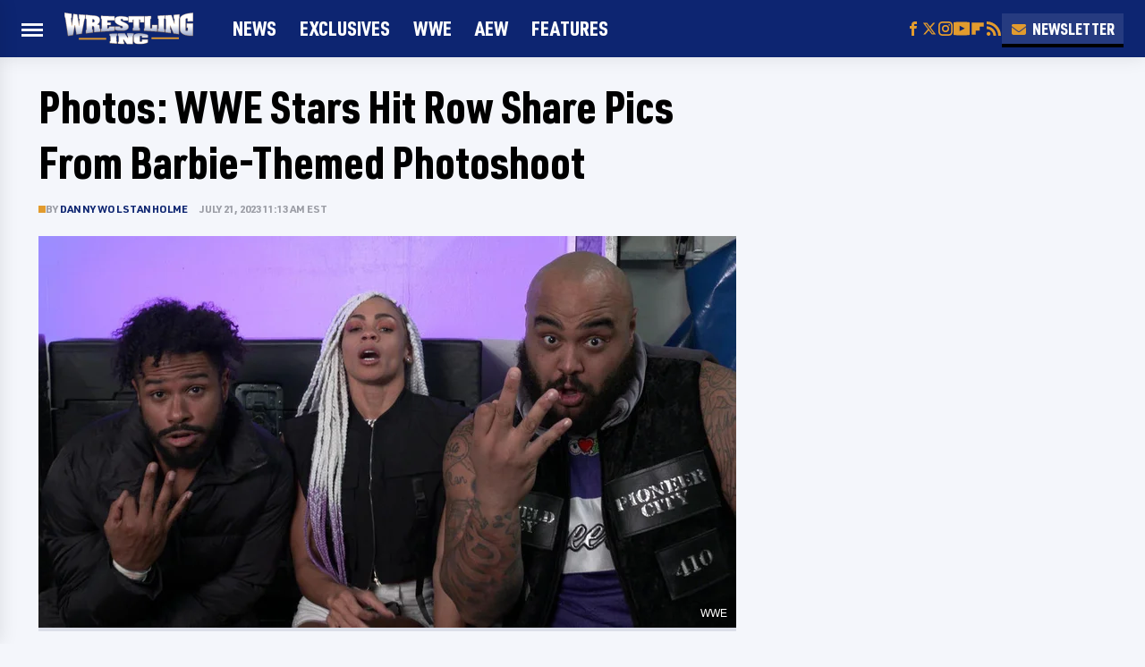

--- FILE ---
content_type: text/plain; charset=utf-8
request_url: https://ads.adthrive.com/http-api/cv2
body_size: 4486
content:
{"om":["07qjzu81","0av741zl","0e2986nmwim","0e6nmwim","0g8i9uvz","0iyi1awv","0pycs8g7","0s298m4lr19","0sm4lr19","0xkcgz23","1","1011_302_56233478","1011_302_56233630","1011_302_56982238","1028_8728253","1028_8739738","1028_8744530","10310289136970_573918491","10812568","10ua7afe","11142692","11509227","11769254","11769257","11837166","1185:1610326628","1185:1610326728","11896988","11963080","119plw33","12010080","12010084","12010088","12184310","124684_288","124843_10","124844_24","124848_8","124853_8","12952198","12gfb8kp","12n8yp46","1610326628","1610326728","165edb0c-0e8b-49d4-a6e3-5388d1be3b1a","17_24696333","17_24767248","1ed493ba-01ea-43e0-a8bd-0efc3b7adf99","202430_200_EAAYACogfp82etiOdza92P7KkqCzDPazG1s0NmTQfyLljZ.q7ScyBDr2wK8_","202430_200_EAAYACogtYltKBzKKHu7tAsMK.YhnNUUanUuxFU5V4rbhwKBIsMyBLNoHQo_","2132:45327624","2132:45327625","2132:45562714","2132:45573262","2132:45999651","2149:12156461","2249:553781220","2249:567996566","2249:650628523","2249:650650089","2307:0e6nmwim","2307:2gukmcyp","2307:37cerfai","2307:3v2n6fcp","2307:4etfwvf1","2307:4ticzzkv","2307:5s8wi8hf","2307:63aofd4c","2307:72szjlj3","2307:7twtvb2e","2307:8orkh93v","2307:9jse9oga","2307:a90208mb","2307:af9kspoi","2307:b57avtlx","2307:bd5xg6f6","2307:bpecuyjx","2307:bu0fzuks","2307:c1hsjx06","2307:c3mkzf1p","2307:ce17a6ey","2307:cuudl2xr","2307:dcahxe7s","2307:ddr52z0n","2307:dsugp5th","2307:egtdks83","2307:ey8vsnzk","2307:f3tdw9f3","2307:f7piy8nj","2307:fpbj0p83","2307:gtanzg70","2307:h60hzvcs","2307:haf4w7r0","2307:hatc2009","2307:hcazk16e","2307:hl6onnny","2307:hwi0j91n","2307:i90isgt0","2307:j4r0agpc","2307:kk5768bd","2307:n3egwnq7","2307:nmuzeaa7","2307:nwbpobii","2307:o8icj9qr","2307:oj70mowv","2307:ox2tly0t","2307:r0u09phz","2307:rz1kxzaf","2307:s2ahu2ae","2307:s4s41bit","2307:s887ofe1","2307:su5srz25","2307:tqrzcy9l","2307:u4atmpu4","2307:wlxfvdbo","2307:xv2pxoj4","23t9uf9c","2409_25495_176_CR52092921","2409_25495_176_CR52092957","2409_25495_176_CR52092959","2409_25495_176_CR52150651","2409_25495_176_CR52178316","2409_25495_176_CR52178317","25_53v6aquw","25_8b5u826e","25_oz31jrd0","25_pz8lwofu","25_ti0s3bz3","25_utberk8n","25_w3ez2pdd","25_yi6qlg3p","262592","262594","262808","2662_200562_8172724","2662_200562_8172741","2662_200562_8182931","2662_200562_8182933","2662_200562_8182952","2676:86082742","2676:86083002","2676:86739509","2676:86739704","2676:87046810","2676:87046900","2711_64_11769254","2711_64_11963080","2715_9888_262592","2715_9888_262594","2760:176_CR52092921","28933536","29414696","2974:8168477","2974:8168541","2974:8172731","2974:8172741","2974:8182954","2_206_554471","2_206_554472","2_206_554480","2gglwanz","2mokbgft","2vx824el","308_125203_20","308_125204_13","31809564","3335_25247_700109379","3335_25247_700109391","33605181","33605403","33605623","33637455","34182009","3636:5567608","3646_185414_T26335189","3646_185414_T26469746","3646_185414_T26469802","3658_104709_0llgkye7","3658_104709_hl6onnny","3658_15106_u4atmpu4","3658_175625_haf4w7r0","3658_184142_T26517624","3658_184142_T26520074","3658_203382_T26225651","3658_203382_o8icj9qr","3658_22070_c3mkzf1p","3658_23278_T26161783","3658_608642_5s8wi8hf","3658_61781_tqrzcy9l","3658_61825_f7piy8nj","3658_642851_92qnnm8i","38557829","3858:9687143","3LMBEkP-wis","3dxb77kp","3v2n6fcp","409_227223","409_228371","409_228373","42171161","42231876","43919985","44629254","44_CO4OZNJF6RHTTMF6FMD2H3","45291933","45327624","45327626","458901553568","4714_18819_CO4OZNJF6RHTTMF6FMD2H3","47192068","481703827","48223062","485027845327","48514662","48700636","48700649","48903748","4etfwvf1","4mmcjpc4","4t298iczzkv","4ticzzkv","4yesq9qe","502806102","50479792","51372434","52946062","53v6aquw","54640037","547788","5510:tjymxbdc","5510:u4atmpu4","5532:553781220","553781220","554460","5563_66529_OADD2.7353040903008_12R0JVJY7L8LZ42RWN","558_93_4ticzzkv","558_93_haf4w7r0","558_93_phlvi7up","558_93_rz1kxzaf","558_93_u4atmpu4","56071098","56341213","567_269_2:3528:19843:32507","5700:553781220","57173464","5726572249","583652883178231326","59818357","59873208","59873223","5989_84349_553781220","5989_87884_T26299145","5j7zqpp1","5lmfj05a","5s8wi8hf","6026507537","60485583","60504531","605367462","60f5a06w","61085224","61213159","61442965","617260380","618576351","618876699","618980679","61900466","619089559","61916211","61916223","61916225","61916227","61916229","61932933","61j1sj1b","62043277","62187798","6226527055","6226563631","6226563661","6250_66552_1112487743","627225143","627227759","627309156","627309159","627506494","62797253","628359076","628444259","628444349","628444439","628456310","628456313","628456382","628622166","628622172","628622178","628622241","628622244","628622247","628622250","628683371","628687043","628687157","628687460","628687463","628803013","628841673","629007394","629009180","629167998","629168001","629168010","629168565","629171196","629171202","62964130","62971378","62976224","62977989","630137823","630928655","63093165","6365_61796_784844652399","6365_61796_784880274628","6365_61796_784880275657","6365_61796_785325848871","6365_61796_785360426815","6365_61796_785451845885","6365_61796_785451852434","63barbg1","651637462","6547_67916_8GpTdLdfPV5jIJw6oQzK","6547_67916_Z7vmuj3hd3uog0DlD074","659216891404","659713728691","680_99480_700109379","680_99480_700109391","683738007","683738706","694912939","697190006","697622320","697876994","6ejtrnf9","702055509","704889081","704890663","707124423","709257996","709746393","720334066312","72szjlj3","7354_111700_86509222","7354_138543_85445179","7354_229128_86905970","74243_74_18268083","74243_74_18364017","74243_74_18364062","74243_74_18364087","74243_74_18364134","74wv3qdx","78827881","7969_149355_45327622","7eooener","7qevw67b","7sf7w6kh","7twtvb2e","80070418","80070421","80070426","8152859","8152879","8154365","8160967","8168540","8172734","8181984","8182953","8193076","8193078","821i184r","83558740","85402272","86470587","8b5u826e","8o298rkh93v","8oadj1fy","8orkh93v","9057/0328842c8f1d017570ede5c97267f40d","9057/211d1f0fa71d1a58cabee51f2180e38f","9149158","97_8193078","9925w9vu","99r40b5e","9nex8xyd","a7wye4jw","a8beztgq","ad6783io","af9kspoi","amq35c4f","axw5pt53","b57avtlx","b5idbd4d","bd5xg6f6","bmp4lbzm","bpecuyjx","bsgbu9lt","bu0fzuks","c25t9p0u","c3mkzf1p","c95grpwi","ce17a6ey","cr-1oplzoysubwe","cr-2azmi2ttu9vd","cr-2azmi2ttuatj","cr-2azmi2ttubxe","cr-3cuslro0u9vd","cr-6ovjht2euatj","cr-6ovjht2eubwe","cr-8395cc1suatj","cr-96xuyi1xu8rm","cr-96xuyi5xu8rm","cr-9nwrd2kwubwe","cr-a9t13j7vubwj","cr-aawz2m5xubwj","cr-lg354l2uvergv2","cr-ndebulm8u9vd","cr-ndebulm8uatj","cr-ndebulm8ubwe","cr-ndebulm8ubxe","cs12ghdk","cu298udl2xr","cuudl2xr","da4ry5vp","daw00eve","dcahxe7s","ddr52z0n","dsugp5th","e2298c76his","e2c76his","e406ilcq","e6zn0jdp","echvksei","eo0co93u","extremereach_creative_76559239","eyprp485","f0u03q6w","f3tdw9f3","f6qmqhx2","f7piy8nj","fcn2zae1","fdujxvyb","fjp0ceax","fleb9ndb","fpbj0p83","fy7m76py","g29thswx","g4iapksj","g749lgab","gbwct10b","ge1982y6","gtanzg70","haf4w7r0","hatc2009","hcazk16e","hcbr5cj6","heb21q1u","hu52wf5i","hwi0j91n","i2aglcoy","i6d3end5","i90isgt0","iaqttatc","ipb9fyli","ir7orip8","j4r0agpc","jk88i2fi","k2xfz54q","kfzuk5ip","kk5768bd","kli1n6qv","ksrdc5dk","ldsdwhka","leb6igu0","lhgwl31z","ll77hviy","ln7h8v9d","lp37a2wq","ltkghqf5","mnzinbrt","muvxy961","n3egwnq7","n8w0plts","nr2985arrhc","nr5arrhc","ntjn5z55","nwbpobii","ny3llu17","o2s05iig","o8icj9qr","oj70mowv","ok298fpfmh7","okfpfmh7","ooo6jtia","oypvvjfo","p0odjzyt","piwneqqj","pl298th4l1a","pm9dmfkk","ppn03peq","qcnsh7qk","qlhur51f","qt09ii59","r0u09phz","riaslz7g","rka8obw7","rpzde859","rxj4b6nw","rz1kxzaf","rz2981kxzaf","s2298ahu2ae","s2ahu2ae","s4s41bit","s829887ofe1","s887ofe1","sdeo60cf","sjjqrcrc","sq3uu9ln","su5srz25","t2dlmwva","t34l2d9w","t73gfjqn","t7d69r6a","t8qogbhp","ti0s3bz3","tia9w8zp","tjymxbdc","tq298rzcy9l","tqrzcy9l","tx60rowt","u2298x4z0j8","u2x4z0j8","u30fsj32","u32980fsj32","u4atmpu4","uskhxnob","v705kko8","v9jlapns","vdcb5d4i","vdpy7l2e","vorb2gx4","vwg10e52","w15c67ad","wae6g102","wih2rdv3","wlxfvdbo","wu5qr81l","wvuhrb6o","wwo5qowu","wx298fnrapl","wxfnrapl","x3nl5llg","xnx5isri","xtxa8s2d","xwhet1qh","y141rtv6","y47904lt","y51tr986","yass8yy7","yi6qlg3p","yvirjmu3","z2frsa4f","zep75yl2","zqs7z6cq","zs3aw5p8","zw6jpag6","zwzjgvpw","7979132","7979135"],"pmp":[],"adomains":["123notices.com","1md.org","about.bugmd.com","acelauncher.com","adameve.com","akusoli.com","allyspin.com","askanexpertonline.com","atomapplications.com","bassbet.com","betsson.gr","biz-zone.co","bizreach.jp","braverx.com","bubbleroom.se","bugmd.com","buydrcleanspray.com","byrna.com","capitaloneshopping.com","clarifion.com","combatironapparel.com","controlcase.com","convertwithwave.com","cotosen.com","countingmypennies.com","cratedb.com","croisieurope.be","cs.money","dallasnews.com","definition.org","derila-ergo.com","dhgate.com","dhs.gov","displate.com","easyprint.app","easyrecipefinder.co","ebook1g.peptidesciences.com","fabpop.net","familynow.club","filejomkt.run","fla-keys.com","folkaly.com","g123.jp","gameswaka.com","getbugmd.com","getconsumerchoice.com","getcubbie.com","gowavebrowser.co","gowdr.com","gransino.com","grosvenorcasinos.com","guard.io","hero-wars.com","holts.com","instantbuzz.net","itsmanual.com","jackpotcitycasino.com","justanswer.com","justanswer.es","la-date.com","lightinthebox.com","liverrenew.com","local.com","lovehoney.com","lulutox.com","lymphsystemsupport.com","manualsdirectory.org","meccabingo.com","medimops.de","mensdrivingforce.com","millioner.com","miniretornaveis.com","mobiplus.me","myiq.com","national-lottery.co.uk","naturalhealthreports.net","nbliver360.com","nikke-global.com","nordicspirit.co.uk","nuubu.com","onlinemanualspdf.co","original-play.com","outliermodel.com","paperela.com","paradisestays.site","parasiterelief.com","peta.org","photoshelter.com","plannedparenthood.org","playvod-za.com","printeasilyapp.com","printwithwave.com","profitor.com","quicklearnx.com","quickrecipehub.com","rakuten-sec.co.jp","rangeusa.com","refinancegold.com","robocat.com","royalcaribbean.com","saba.com.mx","shift.com","simple.life","spinbara.com","systeme.io","taboola.com","tackenberg.de","temu.com","tenfactorialrocks.com","theoceanac.com","topaipick.com","totaladblock.com","usconcealedcarry.com","vagisil.com","vegashero.com","vegogarden.com","veryfast.io","viewmanuals.com","viewrecipe.net","votervoice.net","vuse.com","wavebrowser.co","wavebrowserpro.com","weareplannedparenthood.org","xiaflex.com","yourchamilia.com"]}

--- FILE ---
content_type: image/svg+xml
request_url: https://www.wrestlinginc.com/img/winc-logo-color-borderless.svg
body_size: 2584
content:
<?xml version="1.0" encoding="UTF-8"?><svg id="b" xmlns="http://www.w3.org/2000/svg" xmlns:xlink="http://www.w3.org/1999/xlink" viewBox="0 0 1455.33 368.37"><defs><style>.ar{fill:url(#h);stroke:url(#i);}.ar,.as,.at,.au,.av,.aw,.ax,.ay,.az,.ba,.bb,.bc{stroke-miterlimit:10;stroke-width:3.6px;}.as{fill:url(#q);stroke:url(#r);}.at{fill:url(#w);stroke:url(#x);}.au{fill:url(#t);stroke:url(#u);}.av{fill:url(#k);stroke:url(#l);}.aw{fill:url(#n);stroke:url(#o);}.ax{fill:url(#e);stroke:url(#f);}.ay{fill:url(#z);stroke:url(#aa);}.bd{fill:#e29b2e;stroke-width:0px;}.az{fill:url(#aj);stroke:url(#ak);}.ba{fill:url(#ac);stroke:url(#ad);}.bb{fill:url(#ag);stroke:url(#ah);}.bc{fill:url(#am);stroke:url(#an);}</style><linearGradient id="e" x1="118.39" y1="2.45" x2="118.39" y2="270.96" gradientUnits="userSpaceOnUse"><stop offset=".56" stop-color="#fff"/><stop offset="1" stop-color="#97a6cc"/></linearGradient><linearGradient id="f" x1="118.4" y1="0" x2="118.4" y2="273.03" gradientUnits="userSpaceOnUse"><stop offset=".1" stop-color="#eecb9b"/><stop offset="1" stop-color="#b17221"/></linearGradient><linearGradient id="h" x1="323.68" y1="27.15" x2="323.68" y2="241.7" xlink:href="#e"/><linearGradient id="i" x1="323.67" y1="25.12" x2="323.67" y2="243.73" xlink:href="#f"/><linearGradient id="k" x1="489.26" y1="38.95" x2="489.26" y2="222.35" xlink:href="#e"/><linearGradient id="l" x1="489.26" y1="37.01" x2="489.26" y2="224.29" xlink:href="#f"/><linearGradient id="n" x1="648.2" y1="44.24" x2="648.2" y2="210.2" xlink:href="#e"/><linearGradient id="o" x1="648.2" y1="42.44" x2="648.2" y2="212" xlink:href="#f"/><linearGradient id="q" x1="812.9" y1="43.24" x2="812.9" y2="209.46" xlink:href="#e"/><linearGradient id="r" x1="812.9" y1="41.44" x2="812.9" y2="211.28" xlink:href="#f"/><linearGradient id="t" x1="975.09" y1="41.69" x2="975.09" y2="221.22" xlink:href="#e"/><linearGradient id="u" x1="975.1" y1="39.85" x2="975.1" y2="223.2" xlink:href="#f"/><linearGradient id="w" x1="1093.57" y1="34.46" x2="1093.57" y2="229.09" xlink:href="#e"/><linearGradient id="x" x1="1093.57" y1="32.56" x2="1093.57" y2="231.1" xlink:href="#f"/><linearGradient id="z" x1="1219.88" y1="22.36" x2="1219.88" y2="251.46" xlink:href="#e"/><linearGradient id="aa" x1="1219.88" y1="20.36" x2="1219.88" y2="253.55" xlink:href="#f"/><linearGradient id="ac" x1="1379.91" y1="5.8" x2="1379.91" y2="270.1" xlink:href="#e"/><linearGradient id="ad" x1="1379.91" y1="3.98" x2="1379.91" y2="271.9" xlink:href="#f"/><linearGradient id="ag" x1="553.16" y1="361.15" x2="553.16" y2="245.43" xlink:href="#e"/><linearGradient id="ah" x1="553.16" y1="243.57" x2="553.16" y2="363.12" xlink:href="#f"/><linearGradient id="aj" x1="693.08" y1="366.57" x2="693.08" y2="241.21" xlink:href="#e"/><linearGradient id="ak" x1="693.08" y1="239.38" x2="693.08" y2="368.37" xlink:href="#f"/><linearGradient id="am" x1="863.91" y1="366.45" x2="863.91" y2="243.57" xlink:href="#e"/><linearGradient id="an" x1="863.91" y1="241.77" x2="863.91" y2="368.25" xlink:href="#f"/></defs><g id="c"><g id="d"><path id="g" class="ax" d="M231.82,68.36l3.05-39.63c-25.84-2.21-59.73-3.71-69.7-5.57v47.7l6.67,6.67-6.37,73.15-21.33-128.07-42.07-4.81-18.67,133.78-8.89-86.56,7.26-7.26V15.53S18.89,7.53,1.9,2.45l1.91,47.52s5.48,6.4,7.31,16.45c1.83,10.05,29.24,204.54,29.24,204.54l56.66-8.97,21.02-116.98,18.28,108.75,59.4-8.23s28.25-157.77,29.87-164.25l6.22-12.94Z"/><path id="j" class="ar" d="M406.49,193.59l-8.74-8.74v-28.96c0-4.72-6.52-18-26.96-18,20.44-7.7,29.04-29.41,29.04-53.7s-13.63-36.74-37.93-43.26c-15.28-4.1-72.67-7.89-119.95-13.77l-1.43,43.43c4.72,3.76,9.1,8.02,9.1,8.02.54,8.63.54,117.77.54,117.77l-8.09,11.87,1.08,33.46,77.17-9.71v-32.92l-8.1-7.02v-33.68l12.95-.54s9.71,4.32,9.71,14.03,1.08,54.92,1.08,56.54c2.99-.33,37.13-3.05,70.88-5.64l-.34-29.17ZM315.4,114.3v-36.27s24.44-3.38,24.44,14.29.15,4.76.15,9.38c0,15.68-24.59,12.6-24.59,12.6Z"/><path id="m" class="av" d="M506.94,163.57c0,21.98-15.13,19.97-21.78,19.97v-37.64h38.92v-29.24h-38.92v-27.22c24.6,0,21.78.57,21.78.57h58.28v-18.5s.01-26.96.01-26.96c0,0-110.8-2.56-150.52-5.59v30.44l6.81,6.81v108.52l-8.44,8.44.34,29.17c30.47-2.33,60.62-4.55,67.28-4.81,14.03-.54,84.73-4.86,84.73-4.86v-14.57l-.54-34.55c-29.79,0-44.77.01-57.96.01Z"/><path id="p" class="aw" d="M720.06,59.57s-26.37-15.33-85.93-15.33c-51.06,0-60.96,20.73-62.74,26.07v34.04c5.45,29.29,68.67,51.06,79.28,52.8,11.09,1.82,12.5,24.08-3.93,24.08-19.46,0-17.44-17.44-17.44-17.44h-57.9v34.65c1.85,1.17,19.34,11.76,45.28,11.76h49.34c17.27,0,59.01-10.25,59.01-45.33,0-51.17-90.91-51.98-90.91-80.5,0-6,6.19-11.1,13.74-11.1s15.65,5.78,15.65,18.73h56.12l.43-32.42Z"/><path id="s" class="as" d="M900.18,43.25c-28.41-.04-51.17,0-75.46.25-66.85.67-98.67,1.3-98.67,1.3v9.78l-.43,41.42v17.27h46.12v-26.44s4.07-5.94,8.93-5.94v92.93l-7.29,7.29v27.48l78.04.88-.06-27-7.29-7.29v-95.9c8.38,0,11.46,7.12,11.46,7.12v26.37h44.44l.2-69.51Z"/><path id="v" class="au" d="M1049.57,221.22c-11.35-1.07-20.88-1.98-28.81-2.5-31.7-2.07-120.15-7.11-120.15-7.11v-24.15l6.37-6.37v-45.33l.2-91.51c39.24-1.86,70.91-2.56,70.91-2.56v29l-8.3,7.11v106.26h16.89l4.74-6.81v-33.48h57.78v50.96l.37,26.5Z"/><path id="y" class="at" d="M1055.2,194.72l8.59-10.07v-109.93l-7.41-7.11v-28.74l75.48-4.41v30.74l-6.59,6.59v118.04l6.67,6.67v32.59s-42.33-4.67-76.37-7.88l-.37-26.5Z"/><path id="ab" class="ay" d="M1139.69,34.27l68.82-4.15,35.39,100.67v-55.51l-7.87-8.71V28.91l64.05-6.55v39.33l-5.9,9.27v180.51l-60.39-9.27-37.92-90.45v43.26l7.3,9.27v33.99s-64.05-8.43-63.2-8.43,0-31.74,0-31.74l6.88-6.88v-113.74l-7.16-6.74v-36.46Z"/><path id="ae" class="ba" d="M1453.53,5.8v94.55l-60.06,2.71v-28.45s-1.16-8.38-12.05-8.38-12.27,12.76-12.27,12.76v125.15s0,9.57,12.51,9.57,12.27-12.27,12.27-12.27v-26.5h-11.29v-49.08h70.89v143.69s-147.21,11.89-147.21-73.75.69-87.61,0-118.28c-1.57-69.65,147.21-71.71,147.21-71.71Z"/></g><g id="af"><path id="ai" class="bb" d="M511.87,247.98c0,.75-.44,18.82,0,19.23.73.68,7.63,7.43,7.63,7.43v56.37l-7.23,5.42v17.28l82.37,7.43v-20.49s-8.04-9.04-7.43-9.04,0-59.26,0-59.26l7.43-6.23v-20.69l-82.77,2.55Z"/><polygon id="al" class="az" points="605.09 245.03 680.03 241.81 718.2 297.46 718.6 272.15 710.36 262.71 710.36 241.21 781.08 242.42 781.08 263.71 773.44 269.54 773.44 366.57 707.35 366.57 666.16 309.11 666.16 333.62 674.4 344.67 674.4 366.17 605.89 362.35 605.89 341.46 613.33 336.24 613.33 274.36 605.09 264.72 605.09 245.03"/><path id="ao" class="bc" d="M943.75,290.22h-66.71v-15s-.77-6.5-13.26-6.5-11.69,6.76-11.69,6.76v56.54s1.14,6.18,11.69,6.18,13.29-6.84,13.29-6.84v-18.63h65.01s-.15,23.51,0,32.12c.22,12.81-158.45,48.8-158.02-15.77.41-61.15,0-6.62,0-55.7,0-51.89,159.68-23.26,159.68-8.87,0,7.8-.72,25.7,0,25.7Z"/></g><rect id="ap" class="bd" x="983.62" y="287.97" width="310" height="19.64"/><rect id="aq" class="bd" x="162.57" y="294.66" width="310" height="19.64"/></g></svg>